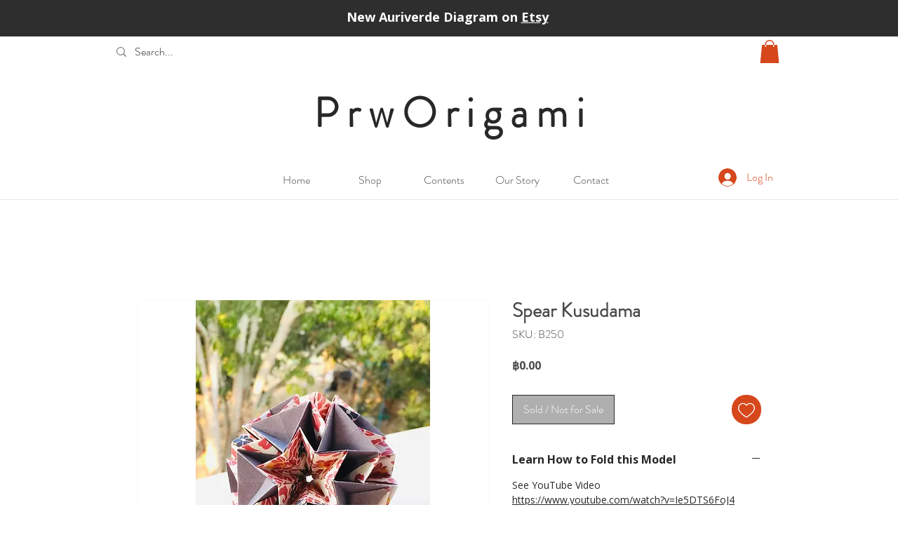

--- FILE ---
content_type: text/html; charset=utf-8
request_url: https://www.google.com/recaptcha/api2/aframe
body_size: 266
content:
<!DOCTYPE HTML><html><head><meta http-equiv="content-type" content="text/html; charset=UTF-8"></head><body><script nonce="B022HnraIB45dTip6A2NLA">/** Anti-fraud and anti-abuse applications only. See google.com/recaptcha */ try{var clients={'sodar':'https://pagead2.googlesyndication.com/pagead/sodar?'};window.addEventListener("message",function(a){try{if(a.source===window.parent){var b=JSON.parse(a.data);var c=clients[b['id']];if(c){var d=document.createElement('img');d.src=c+b['params']+'&rc='+(localStorage.getItem("rc::a")?sessionStorage.getItem("rc::b"):"");window.document.body.appendChild(d);sessionStorage.setItem("rc::e",parseInt(sessionStorage.getItem("rc::e")||0)+1);localStorage.setItem("rc::h",'1768585626937');}}}catch(b){}});window.parent.postMessage("_grecaptcha_ready", "*");}catch(b){}</script></body></html>